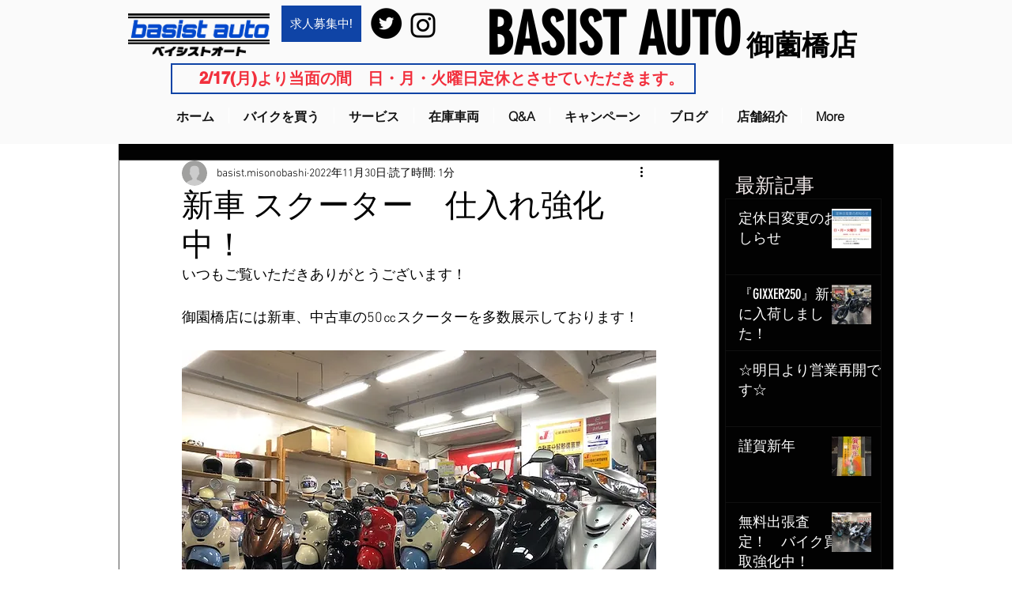

--- FILE ---
content_type: text/css; charset=utf-8
request_url: https://www.basist-misono.com/_serverless/pro-gallery-css-v4-server/layoutCss?ver=2&id=26s1o-not-scoped&items=3571_640_480%7C3609_640_480&container=1191_600_365.890625_720&options=gallerySizeType:px%7CenableInfiniteScroll:true%7CtitlePlacement:SHOW_ON_HOVER%7CimageMargin:5%7CisVertical:false%7CgridStyle:0%7CgalleryLayout:1%7CnumberOfImagesPerRow:0%7CgallerySizePx:300%7CcubeType:fill%7CgalleryThumbnailsAlignment:none
body_size: -149
content:
#pro-gallery-26s1o-not-scoped [data-hook="item-container"][data-idx="0"].gallery-item-container{opacity: 1 !important;display: block !important;transition: opacity .2s ease !important;top: 0px !important;left: 0px !important;right: auto !important;height: 223px !important;width: 297px !important;} #pro-gallery-26s1o-not-scoped [data-hook="item-container"][data-idx="0"] .gallery-item-common-info-outer{height: 100% !important;} #pro-gallery-26s1o-not-scoped [data-hook="item-container"][data-idx="0"] .gallery-item-common-info{height: 100% !important;width: 100% !important;} #pro-gallery-26s1o-not-scoped [data-hook="item-container"][data-idx="0"] .gallery-item-wrapper{width: 297px !important;height: 223px !important;margin: 0 !important;} #pro-gallery-26s1o-not-scoped [data-hook="item-container"][data-idx="0"] .gallery-item-content{width: 297px !important;height: 223px !important;margin: 0px 0px !important;opacity: 1 !important;} #pro-gallery-26s1o-not-scoped [data-hook="item-container"][data-idx="0"] .gallery-item-hover{width: 297px !important;height: 223px !important;opacity: 1 !important;} #pro-gallery-26s1o-not-scoped [data-hook="item-container"][data-idx="0"] .item-hover-flex-container{width: 297px !important;height: 223px !important;margin: 0px 0px !important;opacity: 1 !important;} #pro-gallery-26s1o-not-scoped [data-hook="item-container"][data-idx="0"] .gallery-item-wrapper img{width: 100% !important;height: 100% !important;opacity: 1 !important;} #pro-gallery-26s1o-not-scoped [data-hook="item-container"][data-idx="1"].gallery-item-container{opacity: 1 !important;display: block !important;transition: opacity .2s ease !important;top: 0px !important;left: 302px !important;right: auto !important;height: 223px !important;width: 298px !important;} #pro-gallery-26s1o-not-scoped [data-hook="item-container"][data-idx="1"] .gallery-item-common-info-outer{height: 100% !important;} #pro-gallery-26s1o-not-scoped [data-hook="item-container"][data-idx="1"] .gallery-item-common-info{height: 100% !important;width: 100% !important;} #pro-gallery-26s1o-not-scoped [data-hook="item-container"][data-idx="1"] .gallery-item-wrapper{width: 298px !important;height: 223px !important;margin: 0 !important;} #pro-gallery-26s1o-not-scoped [data-hook="item-container"][data-idx="1"] .gallery-item-content{width: 298px !important;height: 223px !important;margin: 0px 0px !important;opacity: 1 !important;} #pro-gallery-26s1o-not-scoped [data-hook="item-container"][data-idx="1"] .gallery-item-hover{width: 298px !important;height: 223px !important;opacity: 1 !important;} #pro-gallery-26s1o-not-scoped [data-hook="item-container"][data-idx="1"] .item-hover-flex-container{width: 298px !important;height: 223px !important;margin: 0px 0px !important;opacity: 1 !important;} #pro-gallery-26s1o-not-scoped [data-hook="item-container"][data-idx="1"] .gallery-item-wrapper img{width: 100% !important;height: 100% !important;opacity: 1 !important;} #pro-gallery-26s1o-not-scoped .pro-gallery-prerender{height:222.80864197530866px !important;}#pro-gallery-26s1o-not-scoped {height:222.80864197530866px !important; width:600px !important;}#pro-gallery-26s1o-not-scoped .pro-gallery-margin-container {height:222.80864197530866px !important;}#pro-gallery-26s1o-not-scoped .pro-gallery {height:222.80864197530866px !important; width:600px !important;}#pro-gallery-26s1o-not-scoped .pro-gallery-parent-container {height:222.80864197530866px !important; width:605px !important;}

--- FILE ---
content_type: text/css; charset=utf-8
request_url: https://www.basist-misono.com/_serverless/pro-gallery-css-v4-server/layoutCss?ver=2&id=9son-not-scoped&items=3597_640_480%7C3495_640_480&container=1583.890625_600_365.890625_720&options=gallerySizeType:px%7CenableInfiniteScroll:true%7CtitlePlacement:SHOW_ON_HOVER%7CimageMargin:5%7CisVertical:false%7CgridStyle:0%7CgalleryLayout:1%7CnumberOfImagesPerRow:0%7CgallerySizePx:300%7CcubeType:fill%7CgalleryThumbnailsAlignment:none
body_size: -236
content:
#pro-gallery-9son-not-scoped [data-hook="item-container"][data-idx="0"].gallery-item-container{opacity: 1 !important;display: block !important;transition: opacity .2s ease !important;top: 0px !important;left: 0px !important;right: auto !important;height: 223px !important;width: 297px !important;} #pro-gallery-9son-not-scoped [data-hook="item-container"][data-idx="0"] .gallery-item-common-info-outer{height: 100% !important;} #pro-gallery-9son-not-scoped [data-hook="item-container"][data-idx="0"] .gallery-item-common-info{height: 100% !important;width: 100% !important;} #pro-gallery-9son-not-scoped [data-hook="item-container"][data-idx="0"] .gallery-item-wrapper{width: 297px !important;height: 223px !important;margin: 0 !important;} #pro-gallery-9son-not-scoped [data-hook="item-container"][data-idx="0"] .gallery-item-content{width: 297px !important;height: 223px !important;margin: 0px 0px !important;opacity: 1 !important;} #pro-gallery-9son-not-scoped [data-hook="item-container"][data-idx="0"] .gallery-item-hover{width: 297px !important;height: 223px !important;opacity: 1 !important;} #pro-gallery-9son-not-scoped [data-hook="item-container"][data-idx="0"] .item-hover-flex-container{width: 297px !important;height: 223px !important;margin: 0px 0px !important;opacity: 1 !important;} #pro-gallery-9son-not-scoped [data-hook="item-container"][data-idx="0"] .gallery-item-wrapper img{width: 100% !important;height: 100% !important;opacity: 1 !important;} #pro-gallery-9son-not-scoped [data-hook="item-container"][data-idx="1"].gallery-item-container{opacity: 1 !important;display: block !important;transition: opacity .2s ease !important;top: 0px !important;left: 302px !important;right: auto !important;height: 223px !important;width: 298px !important;} #pro-gallery-9son-not-scoped [data-hook="item-container"][data-idx="1"] .gallery-item-common-info-outer{height: 100% !important;} #pro-gallery-9son-not-scoped [data-hook="item-container"][data-idx="1"] .gallery-item-common-info{height: 100% !important;width: 100% !important;} #pro-gallery-9son-not-scoped [data-hook="item-container"][data-idx="1"] .gallery-item-wrapper{width: 298px !important;height: 223px !important;margin: 0 !important;} #pro-gallery-9son-not-scoped [data-hook="item-container"][data-idx="1"] .gallery-item-content{width: 298px !important;height: 223px !important;margin: 0px 0px !important;opacity: 1 !important;} #pro-gallery-9son-not-scoped [data-hook="item-container"][data-idx="1"] .gallery-item-hover{width: 298px !important;height: 223px !important;opacity: 1 !important;} #pro-gallery-9son-not-scoped [data-hook="item-container"][data-idx="1"] .item-hover-flex-container{width: 298px !important;height: 223px !important;margin: 0px 0px !important;opacity: 1 !important;} #pro-gallery-9son-not-scoped [data-hook="item-container"][data-idx="1"] .gallery-item-wrapper img{width: 100% !important;height: 100% !important;opacity: 1 !important;} #pro-gallery-9son-not-scoped .pro-gallery-prerender{height:222.80864197530866px !important;}#pro-gallery-9son-not-scoped {height:222.80864197530866px !important; width:600px !important;}#pro-gallery-9son-not-scoped .pro-gallery-margin-container {height:222.80864197530866px !important;}#pro-gallery-9son-not-scoped .pro-gallery {height:222.80864197530866px !important; width:600px !important;}#pro-gallery-9son-not-scoped .pro-gallery-parent-container {height:222.80864197530866px !important; width:605px !important;}